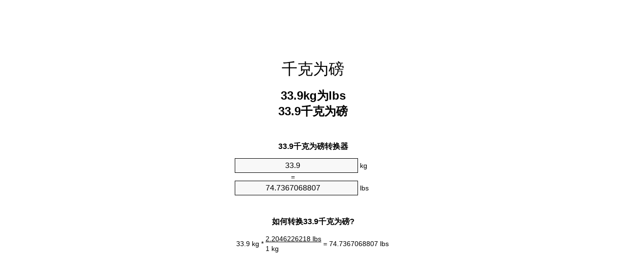

--- FILE ---
content_type: text/html
request_url: https://kg-to-lbs.appspot.com/9/zhs/33.9-kg-to-lbs.html
body_size: 6029
content:
<!DOCTYPE html><html dir="ltr" lang="zh-Hans"><head><meta charset="utf-8"><title>33.9 千克为磅单位换算器 | 33.9kg为lbs单位换算器</title> <meta name="description" content="33.9 kg为lbs(33.9千克为磅)单位换算器. 转换33.9千克为磅与式，普通重量的转换，转换表格等等。"> <meta name="keywords" content="33.9 kg为磅, 33.9 kg为lb, 33.9 kg为lbs, 33.9 千克为lb, 33.9 千克为磅"><meta name="viewport" content="width=device-width, initial-scale=1, maximum-scale=1, user-scalable=0"><link rel="icon" type="image/x-icon" href="https://kg-to-lbs.appspot.com/favicon.ico"><link rel="shortcut icon" type="image/x-icon" href="https://kg-to-lbs.appspot.com/favicon.ico"><link rel="icon" type="image/gif" href="https://kg-to-lbs.appspot.com/favicon.gif"><link rel="icon" type="image/png" href="https://kg-to-lbs.appspot.com/favicon.png"><link rel="apple-touch-icon" href="https://kg-to-lbs.appspot.com/apple-touch-icon.png"><link rel="apple-touch-icon" href="https://kg-to-lbs.appspot.com/apple-touch-icon-57x57.png" sizes="57x57"><link rel="apple-touch-icon" href="https://kg-to-lbs.appspot.com/apple-touch-icon-60x60.png" sizes="60x60"><link rel="apple-touch-icon" href="https://kg-to-lbs.appspot.com/apple-touch-icon-72x72.png" sizes="72x72"><link rel="apple-touch-icon" href="https://kg-to-lbs.appspot.com/apple-touch-icon-76x76.png" sizes="76x76"><link rel="apple-touch-icon" href="https://kg-to-lbs.appspot.com/apple-touch-icon-114x114.png" sizes="114x114"><link rel="apple-touch-icon" href="https://kg-to-lbs.appspot.com/apple-touch-icon-120x120.png" sizes="120x120"><link rel="apple-touch-icon" href="https://kg-to-lbs.appspot.com/apple-touch-icon-128x128.png" sizes="128x128"><link rel="apple-touch-icon" href="https://kg-to-lbs.appspot.com/apple-touch-icon-144x144.png" sizes="144x144"><link rel="apple-touch-icon" href="https://kg-to-lbs.appspot.com/apple-touch-icon-152x152.png" sizes="152x152"><link rel="apple-touch-icon" href="https://kg-to-lbs.appspot.com/apple-touch-icon-180x180.png" sizes="180x180"><link rel="apple-touch-icon" href="https://kg-to-lbs.appspot.com/apple-touch-icon-precomposed.png"><link rel="icon" type="image/png" href="https://kg-to-lbs.appspot.com/favicon-16x16.png" sizes="16x16"><link rel="icon" type="image/png" href="https://kg-to-lbs.appspot.com/favicon-32x32.png" sizes="32x32"><link rel="icon" type="image/png" href="https://kg-to-lbs.appspot.com/favicon-96x96.png" sizes="96x96"><link rel="icon" type="image/png" href="https://kg-to-lbs.appspot.com/favicon-160x160.png" sizes="160x160"><link rel="icon" type="image/png" href="https://kg-to-lbs.appspot.com/favicon-192x192.png" sizes="192x192"><link rel="icon" type="image/png" href="https://kg-to-lbs.appspot.com/favicon-196x196.png" sizes="196x196"><link rel="alternate" href="https://kg-to-lbs.appspot.com/33.9-kg-to-lbs.html" hreflang="en"><link rel="alternate" href="https://kg-to-lbs.appspot.com/0/bg/33.9-kilogram-v-funt.html" hreflang="bg"><link rel="alternate" href="https://kg-to-lbs.appspot.com/0/cs/33.9-kilogram-na-libra.html" hreflang="cs"><link rel="alternate" href="https://kg-to-lbs.appspot.com/0/da/33.9-kilogram-til-pund.html" hreflang="da"><link rel="alternate" href="https://kg-to-lbs.appspot.com/0/de/33.9-kilogramm-in-pfund.html" hreflang="de"><link rel="alternate" href="https://kg-to-lbs.appspot.com/1/el/33.9-chiliogrammo-se-limpra.html" hreflang="el"><link rel="alternate" href="https://kg-to-lbs.appspot.com/1/es/33.9-kilogramo-en-libra.html" hreflang="es"><link rel="alternate" href="https://kg-to-lbs.appspot.com/1/et/33.9-kilogramm-et-nael.html" hreflang="et"><link rel="alternate" href="https://kg-to-lbs.appspot.com/1/fi/33.9-kilogramma-pauna.html" hreflang="fi"><link rel="alternate" href="https://kg-to-lbs.appspot.com/2/fr/33.9-kilogramme-en-livre.html" hreflang="fr"><link rel="alternate" href="https://kg-to-lbs.appspot.com/2/hr/33.9-kilogram-u-funta.html" hreflang="hr"><link rel="alternate" href="https://kg-to-lbs.appspot.com/2/hu/33.9-kilogramm-font.html" hreflang="hu"><link rel="alternate" href="https://kg-to-lbs.appspot.com/2/it/33.9-chilogrammo-in-libbra.html" hreflang="it"><link rel="alternate" href="https://kg-to-lbs.appspot.com/3/lt/33.9-kilogramas-iki-svaras.html" hreflang="lt"><link rel="alternate" href="https://kg-to-lbs.appspot.com/3/mt/33.9-kilogramma-fil-lira.html" hreflang="mt"><link rel="alternate" href="https://kg-to-lbs.appspot.com/3/nl/33.9-kilogram-naar-pond.html" hreflang="nl"><link rel="alternate" href="https://kg-to-lbs.appspot.com/3/pl/33.9-kilogram-na-funt.html" hreflang="pl"><link rel="alternate" href="https://kg-to-lbs.appspot.com/4/pt/33.9-quilograma-em-libra.html" hreflang="pt"><link rel="alternate" href="https://kg-to-lbs.appspot.com/4/ro/33.9-kilogram-in-livra.html" hreflang="ro"><link rel="alternate" href="https://kg-to-lbs.appspot.com/4/sk/33.9-kilogram-na-libra.html" hreflang="sk"><link rel="alternate" href="https://kg-to-lbs.appspot.com/4/sv/33.9-kilogram-till-pund.html" hreflang="sv"><link rel="alternate" href="https://kg-to-lbs.appspot.com/5/af/33.9-kilogram-in-pond.html" hreflang="af"><link rel="alternate" href="https://kg-to-lbs.appspot.com/5/ar/33.9-kg-to-lbs.html" hreflang="ar"><link rel="alternate" href="https://kg-to-lbs.appspot.com/5/az/33.9-kiloqram-narinlamaq.html" hreflang="az"><link rel="alternate" href="https://kg-to-lbs.appspot.com/5/bn/33.9-kg-to-lbs.html" hreflang="bn"><link rel="alternate" href="https://kg-to-lbs.appspot.com/6/ca/33.9-quilogram-a-lliura.html" hreflang="ca"><link rel="alternate" href="https://kg-to-lbs.appspot.com/6/hi/33.9-kg-to-lbs.html" hreflang="hi"><link rel="alternate" href="https://kg-to-lbs.appspot.com/6/id/33.9-kilogram-ke-pon.html" hreflang="id"><link rel="alternate" href="https://kg-to-lbs.appspot.com/6/ja/33.9-kg-to-lbs.html" hreflang="ja"><link rel="alternate" href="https://kg-to-lbs.appspot.com/7/ko/33.9-kg-to-lbs.html" hreflang="ko"><link rel="alternate" href="https://kg-to-lbs.appspot.com/7/no/33.9-kilogram-til-libra.html" hreflang="no"><link rel="alternate" href="https://kg-to-lbs.appspot.com/7/ru/33.9-kilogramm-v-funt.html" hreflang="ru"><link rel="alternate" href="https://kg-to-lbs.appspot.com/7/sl/33.9-kilogram-v-funt.html" hreflang="sl"><link rel="alternate" href="https://kg-to-lbs.appspot.com/8/sq/33.9-kilogrami-ne-funta.html" hreflang="sq"><link rel="alternate" href="https://kg-to-lbs.appspot.com/8/th/33.9-kg-to-lbs.html" hreflang="th"><link rel="alternate" href="https://kg-to-lbs.appspot.com/8/gu/33.9-kg-to-lbs.html" hreflang="gu"><link rel="alternate" href="https://kg-to-lbs.appspot.com/8/tr/33.9-kilogram-pound.html" hreflang="tr"><link rel="alternate" href="https://kg-to-lbs.appspot.com/9/uk/33.9-kilohram-v-funt.html" hreflang="uk"><link rel="alternate" href="https://kg-to-lbs.appspot.com/9/vi/33.9-kilogam-sang-pound.html" hreflang="vi"><link rel="alternate" href="https://kg-to-lbs.appspot.com/9/zhs/33.9-kg-to-lbs.html" hreflang="zh-Hans"><link rel="alternate" href="https://kg-to-lbs.appspot.com/9/zht/33.9-kg-to-lbs.html" hreflang="zh-Hant"><link rel="alternate" href="https://kg-to-lbs.appspot.com/10/engb/33.9-kilogrammes-to-pounds.html" hreflang="en-GB"><link rel="canonical" href="https://kg-to-lbs.appspot.com/9/zhs/33.9-kg-to-lbs.html">  <meta name="robots" content="index,follow"> <style type="text/css">*{font-family:arial,sans-serif;-webkit-appearance:none;-webkit-touch-callout:none;font-size:14px}body{margin:0;padding:0}.wrapper{width:320px;overflow:hidden;margin:0 auto;background-color:#fff}.ad_1{position:absolute;top:5px;left:calc(50% - 480px);padding:0;margin:0;width:300px;height:600px;overflow:hidden}.ad_2{padding:0;margin:0;width:320px;height:100px;overflow:hidden}.ad_3{padding:0;margin:0;width:320px;height:250px;overflow:hidden}.ad_4{padding:0;margin:0;width:320px;height:250px;display:none;overflow:hidden}.adsense_1{width:300px;height:600px;display:inline-block}.adsense_2{width:320px;height:100px;display:inline-block}.adsense_3{width:300px;height:250px;display:inline-block}.adsense_4{width:300px;height:250px;display:none}.header{overflow:hidden;text-align:center;padding-top:20px}.header a,.header a:active,.header a:hover{font-size:32px;color:#000;text-align:center;text-decoration:none}h1,h2{width:100%;text-align:center;font-weight:bold}h1,h1 span{font-size:24px}h2{font-size:16px;padding-top:30px}img{padding-left:5px;width:310px;height:705px}.text{padding:0 5px 5px 5px}.text a,.text a:hover,.text a:active{color:#005dab}.link_list,.footer ol{list-style:none;padding:0}.link_list li,.footer ol li{width:310px;padding:5px}.link_list li h3{padding:0;margin:0}.link_list li a,.link_list li a:hover,.link_list li a:active,.footer ol li a,.footer ol li a:hover,.footer ol li a:active,.footer ol li span{display:block;padding:5px 0 5px 0;color:#000;text-decoration:none}.link_list li a:hover,.footer ol li a:hover{text-decoration:underline}.link_list li a:after{content:"〉";float:right}input{width:240px;text-align:center;background-color:#f8f8f8;border:1px solid #000;padding:5px;font-size:16px}.center{padding-left:115px}.underline{text-decoration:underline;width:70px}.center1{text-align:center}.left{text-align:left}.right{text-align:right}.common,.common th,.common td{border:1px solid #000;border-collapse:collapse;padding:5px;width:300px}.common th{background-color:#cecece}.common td{width:50%;font-size:12px}.conversion{margin-bottom:20px}.b1{background-color:#f8f8f8}.footer{overflow:hidden;background-color:#dcdcdc;margin-top:30px}.footer ol li,.footer ol li a,.footer ol li span{text-align:center;color:#666}@media(min-width:759px) and (max-width:1014px){.ad_1{width:160px;left:calc(50% - 340px)}.adsense_1{width:160px}}@media(max-width:758px){.ad_1,.adsense_1{display:none}.ad_4,.adsense_4{display:inline-block}}</style><script type="text/javascript">function roundNumber(a,b){return Math.round(Math.round(a*Math.pow(10,b+1))/Math.pow(10,1))/Math.pow(10,b)}function convert(e,a,d,f){var c=document.getElementById(e).value;var b="";if(c!=""){if(!isNaN(c)){b=roundNumber(c*d,f)}}if(document.getElementById(a).hasAttribute("value")){document.getElementById(a).value=b}else{document.getElementById(a).textContent=b}};</script><script type="application/ld+json">
        {
            "@context": "http://schema.org",
            "@type": "WebSite",
            "name": "千克为磅",
            "url": "https://kg-to-lbs.appspot.com/9/zhs/"
        }
    </script><script type="application/ld+json">
        {
            "@context": "http://schema.org",
            "@type": "BreadcrumbList",
            "itemListElement":
            [
                {
                    "@type": "ListItem",
                    "position": 1,
                    "item":
                    {
                        "@id": "https://kg-to-lbs.appspot.com/9/zhs/33.9-kg-to-lbs.html",
                        "name": "33.9 千克"
                    }
                }
            ]
        }
    </script> </head><body><div class="ad_1"><script async src="//pagead2.googlesyndication.com/pagead/js/adsbygoogle.js"></script><ins class="adsbygoogle adsense_1" data-ad-client="ca-pub-5743809677409270" data-ad-slot="1369323949"></ins><script>(adsbygoogle=window.adsbygoogle||[]).push({});</script></div><div class="wrapper"><div class="ad_2"><script async src="//pagead2.googlesyndication.com/pagead/js/adsbygoogle.js"></script><ins class="adsbygoogle adsense_2" data-ad-client="ca-pub-5743809677409270" data-ad-slot="2846057140"></ins><script>(adsbygoogle=window.adsbygoogle||[]).push({});</script></div><div class="header"><header><a title="千克为磅位换算" href="https://kg-to-lbs.appspot.com/9/zhs/">千克为磅</a></header></div><div><h1>33.9kg为lbs<br>33.9千克为磅</h1></div><div><div><h2>33.9千克为磅转换器</h2></div><div><form><div><input id="from" type="number" min="0" max="1000000000000" step="any" placeholder="1" onkeyup="convert('from', 'to', 2.20462262185, 10);" onchange="convert('from', 'to', 2.20462262185, 10);" value="33.9">&nbsp;<span class="unit">kg</span></div><div class="center">=</div><div><input id="to" type="number" min="0" max="1000000000000" step="any" placeholder="1" onkeyup="convert('to', 'from', 0.45359237, 10);" onchange="convert('to', 'from', 0.45359237, 10);" value="74.7367068807">&nbsp;<span class="unit">lbs</span></div></form></div></div><div><div><h2>如何转换33.9千克为磅?</h2></div><div><table><tr><td class="right" rowspan="2">33.9&nbsp;kg *</td><td class="underline">2.2046226218&nbsp;lbs</td><td class="left" rowspan="2">=&nbsp;74.7367068807&nbsp;lbs</td></tr><tr><td>1 kg</td></tr></table></div></div><div class="ad_3"><script async src="//pagead2.googlesyndication.com/pagead/js/adsbygoogle.js"></script><ins class="adsbygoogle adsense_3" data-ad-client="ca-pub-5743809677409270" data-ad-slot="4322790340"></ins><script>(adsbygoogle=window.adsbygoogle||[]).push({});</script></div><div><div><h2>转换33.9kg常见重量</h2></div><div><table class="common"><tr><th>计量单位</th><th>重量</th></tr><tr class="b1"><td>微克</td><td>33900000000.0 µg</td></tr><tr><td>毫克</td><td>33900000.0 mg</td></tr><tr class="b1"><td>克</td><td>33900.0 g</td></tr><tr><td>盎司</td><td>1195.78731009 oz</td></tr><tr class="b1"><td>磅</td><td>74.7367068807 lbs</td></tr><tr><td>千克</td><td>33.9 kg</td></tr><tr class="b1"><td>英石</td><td>5.3383362058 st</td></tr><tr><td>短噸</td><td>0.0373683534 ton</td></tr><tr class="b1"><td>公顿</td><td>0.0339 t</td></tr><tr><td>長噸</td><td>0.0333646013 Long tons</td></tr></table></div></div><div class="ad_4"><script async src="//pagead2.googlesyndication.com/pagead/js/adsbygoogle.js"></script><ins class="adsbygoogle adsense_4" data-ad-client="ca-pub-5743809677409270" data-ad-slot="5799523540"></ins><script>(adsbygoogle=window.adsbygoogle||[]).push({});</script></div><div><div><h2>33.9千克换算表</h2></div><div><img alt="33.9 千克换算表" src="https://kg-to-lbs.appspot.com/image/33.9.png"></div></div><div><div><h2>此外千克为磅计算</h2></div><div><ol class="link_list"><li class="b1"><a title="32.9kg为lbs | 32.9千克为磅" href="https://kg-to-lbs.appspot.com/9/zhs/32.9-kg-to-lbs.html">32.9kg为lbs</a></li><li><a title="33kg为lbs | 33千克为磅" href="https://kg-to-lbs.appspot.com/9/zhs/33-kg-to-lbs.html">33kg为磅</a></li><li class="b1"><a title="33.1kg为lbs | 33.1千克为磅" href="https://kg-to-lbs.appspot.com/9/zhs/33.1-kg-to-lbs.html">33.1千克为lb</a></li><li><a title="33.2kg为lbs | 33.2千克为磅" href="https://kg-to-lbs.appspot.com/9/zhs/33.2-kg-to-lbs.html">33.2kg为磅</a></li><li class="b1"><a title="33.3kg为lbs | 33.3千克为磅" href="https://kg-to-lbs.appspot.com/9/zhs/33.3-kg-to-lbs.html">33.3千克为lbs</a></li><li><a title="33.4kg为lbs | 33.4千克为磅" href="https://kg-to-lbs.appspot.com/9/zhs/33.4-kg-to-lbs.html">33.4kg为lb</a></li><li class="b1"><a title="33.5kg为lbs | 33.5千克为磅" href="https://kg-to-lbs.appspot.com/9/zhs/33.5-kg-to-lbs.html">33.5千克为lb</a></li><li><a title="33.6kg为lbs | 33.6千克为磅" href="https://kg-to-lbs.appspot.com/9/zhs/33.6-kg-to-lbs.html">33.6千克为磅</a></li><li class="b1"><a title="33.7kg为lbs | 33.7千克为磅" href="https://kg-to-lbs.appspot.com/9/zhs/33.7-kg-to-lbs.html">33.7kg为磅</a></li><li><a title="33.8kg为lbs | 33.8千克为磅" href="https://kg-to-lbs.appspot.com/9/zhs/33.8-kg-to-lbs.html">33.8千克为lb</a></li><li class="b1"><a title="33.9kg为lbs | 33.9千克为磅" href="https://kg-to-lbs.appspot.com/9/zhs/33.9-kg-to-lbs.html">33.9千克为lbs</a></li><li><a title="34kg为lbs | 34千克为磅" href="https://kg-to-lbs.appspot.com/9/zhs/34-kg-to-lbs.html">34kg为lbs</a></li><li class="b1"><a title="34.1kg为lbs | 34.1千克为磅" href="https://kg-to-lbs.appspot.com/9/zhs/34.1-kg-to-lbs.html">34.1kg为lbs</a></li><li><a title="34.2kg为lbs | 34.2千克为磅" href="https://kg-to-lbs.appspot.com/9/zhs/34.2-kg-to-lbs.html">34.2千克为磅</a></li><li class="b1"><a title="34.3kg为lbs | 34.3千克为磅" href="https://kg-to-lbs.appspot.com/9/zhs/34.3-kg-to-lbs.html">34.3千克为lb</a></li><li><a title="34.4kg为lbs | 34.4千克为磅" href="https://kg-to-lbs.appspot.com/9/zhs/34.4-kg-to-lbs.html">34.4kg为磅</a></li><li class="b1"><a title="34.5kg为lbs | 34.5千克为磅" href="https://kg-to-lbs.appspot.com/9/zhs/34.5-kg-to-lbs.html">34.5kg为磅</a></li><li><a title="34.6kg为lbs | 34.6千克为磅" href="https://kg-to-lbs.appspot.com/9/zhs/34.6-kg-to-lbs.html">34.6千克为lbs</a></li><li class="b1"><a title="34.7kg为lbs | 34.7千克为磅" href="https://kg-to-lbs.appspot.com/9/zhs/34.7-kg-to-lbs.html">34.7千克为lbs</a></li><li><a title="34.8kg为lbs | 34.8千克为磅" href="https://kg-to-lbs.appspot.com/9/zhs/34.8-kg-to-lbs.html">34.8千克为lbs</a></li><li class="b1"><a title="34.9kg为lbs | 34.9千克为磅" href="https://kg-to-lbs.appspot.com/9/zhs/34.9-kg-to-lbs.html">34.9千克为lbs</a></li></ol></div></div> <div><div><h2>另一种拼写</h2></div><div>33.9kg为磅, 33.9kg为lb, 33.9kg为lbs, 33.9千克为lb, 33.9千克为磅</div></div> <div><div><h2>其他语言</h2></div><div><ol class="link_list"><li class="b1"><a title="33.9 Kg To Lbs Unit Converter" href="https://kg-to-lbs.appspot.com/33.9-kg-to-lbs.html" hreflang="en">&lrm;33.9 Kg To Lbs</a></li><li><a title="33.9 Килограм в Фунт преобразувател на единици" href="https://kg-to-lbs.appspot.com/0/bg/33.9-kilogram-v-funt.html" hreflang="bg">&lrm;33.9 Килограм в Фунт</a></li><li class="b1"><a title="33.9 Kilogram Na Libra Převod Jednotek" href="https://kg-to-lbs.appspot.com/0/cs/33.9-kilogram-na-libra.html" hreflang="cs">&lrm;33.9 Kilogram Na Libra</a></li><li><a title="33.9 Kilogram Til Pund Enhedsomregner" href="https://kg-to-lbs.appspot.com/0/da/33.9-kilogram-til-pund.html" hreflang="da">&lrm;33.9 Kilogram Til Pund</a></li><li class="b1"><a title="33.9 Kilogramm In Pfund Einheitenumrechner" href="https://kg-to-lbs.appspot.com/0/de/33.9-kilogramm-in-pfund.html" hreflang="de">&lrm;33.9 Kilogramm In Pfund</a></li><li><a title="33.9 Χιλιόγραμμο σε λίμπρα μετατροπέας μονάδων" href="https://kg-to-lbs.appspot.com/1/el/33.9-chiliogrammo-se-limpra.html" hreflang="el">&lrm;33.9 Χιλιόγραμμο σε λίμπρα</a></li><li class="b1"><a title="33.9 Kilogramo En Libra Conversor De Unidades" href="https://kg-to-lbs.appspot.com/1/es/33.9-kilogramo-en-libra.html" hreflang="es">&lrm;33.9 Kilogramo En Libra</a></li><li><a title="33.9 Kilogramm Et Nael Ühikuteisendi" href="https://kg-to-lbs.appspot.com/1/et/33.9-kilogramm-et-nael.html" hreflang="et">&lrm;33.9 Kilogramm Et Nael</a></li><li class="b1"><a title="33.9 Kilogramma Pauna Yksikkömuunnin" href="https://kg-to-lbs.appspot.com/1/fi/33.9-kilogramma-pauna.html" hreflang="fi">&lrm;33.9 Kilogramma Pauna</a></li><li><a title="33.9 Kilogramme En Livre Convertisseur D'Unités" href="https://kg-to-lbs.appspot.com/2/fr/33.9-kilogramme-en-livre.html" hreflang="fr">&lrm;33.9 Kilogramme En Livre</a></li><li class="b1"><a title="33.9 Kilogram U Funta Pretvornik Jedinica" href="https://kg-to-lbs.appspot.com/2/hr/33.9-kilogram-u-funta.html" hreflang="hr">&lrm;33.9 Kilogram U Funta</a></li><li><a title="33.9 Kilogramm Font Mértékegység Átváltó" href="https://kg-to-lbs.appspot.com/2/hu/33.9-kilogramm-font.html" hreflang="hu">&lrm;33.9 Kilogramm Font</a></li><li class="b1"><a title="33.9 Chilogrammo In Libbra Convertitore Di Unità" href="https://kg-to-lbs.appspot.com/2/it/33.9-chilogrammo-in-libbra.html" hreflang="it">&lrm;33.9 Chilogrammo In Libbra</a></li><li><a title="33.9 Kilogramas Iki Svaras Vieneto Konverterio" href="https://kg-to-lbs.appspot.com/3/lt/33.9-kilogramas-iki-svaras.html" hreflang="lt">&lrm;33.9 Kilogramas Iki Svaras</a></li><li class="b1"><a title="33.9 Kilogramma Fil Lira Konvertitur Unità" href="https://kg-to-lbs.appspot.com/3/mt/33.9-kilogramma-fil-lira.html" hreflang="mt">&lrm;33.9 Kilogramma Fil Lira</a></li><li><a title="33.9 Kilogram Naar Pond Eenheden Converter" href="https://kg-to-lbs.appspot.com/3/nl/33.9-kilogram-naar-pond.html" hreflang="nl">&lrm;33.9 Kilogram Naar Pond</a></li><li class="b1"><a title="33.9 Kilogram Na Funt Przelicznik Jednostek" href="https://kg-to-lbs.appspot.com/3/pl/33.9-kilogram-na-funt.html" hreflang="pl">&lrm;33.9 Kilogram Na Funt</a></li><li><a title="33.9 Quilograma Em Libra Conversor De Unidades" href="https://kg-to-lbs.appspot.com/4/pt/33.9-quilograma-em-libra.html" hreflang="pt">&lrm;33.9 Quilograma Em Libra</a></li><li class="b1"><a title="33.9 Kilogram în livră Convertor Unități De Măsură" href="https://kg-to-lbs.appspot.com/4/ro/33.9-kilogram-in-livra.html" hreflang="ro">&lrm;33.9 Kilogram în livră</a></li><li><a title="33.9 Kilogram Na Libra Konvertor Jednotiek" href="https://kg-to-lbs.appspot.com/4/sk/33.9-kilogram-na-libra.html" hreflang="sk">&lrm;33.9 Kilogram Na Libra</a></li><li class="b1"><a title="33.9 Kilogram Till Pund Enhetsomvandlaren" href="https://kg-to-lbs.appspot.com/4/sv/33.9-kilogram-till-pund.html" hreflang="sv">&lrm;33.9 Kilogram Till Pund</a></li><li><a title="33.9 Kilogram In Pond Eenheid Converter" href="https://kg-to-lbs.appspot.com/5/af/33.9-kilogram-in-pond.html" hreflang="af">&lrm;33.9 Kilogram In Pond</a></li><li class="b1"><a title="33.9 محوّل الوحدات رطل إلى كيلوغرام" href="https://kg-to-lbs.appspot.com/5/ar/33.9-kg-to-lbs.html" hreflang="ar">&rlm;33.9 رطل إلى كيلوغرام</a></li><li><a title="33.9 Kiloqram Narınlamaq Vahid Converter" href="https://kg-to-lbs.appspot.com/5/az/33.9-kiloqram-narinlamaq.html" hreflang="az">&lrm;33.9 Kiloqram Narınlamaq</a></li><li class="b1"><a title="33.9 কিলোগ্রাম মধ্যে পাউন্ড ইউনিট কনভার্টার" href="https://kg-to-lbs.appspot.com/5/bn/33.9-kg-to-lbs.html" hreflang="bn">&lrm;33.9 কিলোগ্রাম মধ্যে পাউন্ড</a></li><li><a title="33.9 Quilogram A Lliura Convertidor D'Unitats" href="https://kg-to-lbs.appspot.com/6/ca/33.9-quilogram-a-lliura.html" hreflang="ca">&lrm;33.9 Quilogram A Lliura</a></li><li class="b1"><a title="33.9 किलोग्राम से पाउण्ड इकाई कन्वर्टर" href="https://kg-to-lbs.appspot.com/6/hi/33.9-kg-to-lbs.html" hreflang="hi">&lrm;33.9 किलोग्राम से पाउण्ड</a></li><li><a title="33.9 Kilogram Ke Pon Pengonversi Satuan" href="https://kg-to-lbs.appspot.com/6/id/33.9-kilogram-ke-pon.html" hreflang="id">&lrm;33.9 Kilogram Ke Pon</a></li><li class="b1"><a title="33.9 ポンドの単位換算キログラム" href="https://kg-to-lbs.appspot.com/6/ja/33.9-kg-to-lbs.html" hreflang="ja">&lrm;33.9 ポンドにキログラム</a></li><li><a title="33.9 킬로그램 파운드 변환기 미터" href="https://kg-to-lbs.appspot.com/7/ko/33.9-kg-to-lbs.html" hreflang="ko">&lrm;33.9 킬로그램 파운드</a></li><li class="b1"><a title="33.9 Kilogram Til Libra Enhetskovertering" href="https://kg-to-lbs.appspot.com/7/no/33.9-kilogram-til-libra.html" hreflang="no">&lrm;33.9 Kilogram Til Libra</a></li><li><a title="33.9 Килограмм в Фунт конвертер единиц" href="https://kg-to-lbs.appspot.com/7/ru/33.9-kilogramm-v-funt.html" hreflang="ru">&lrm;33.9 Килограмм в Фунт</a></li><li class="b1"><a title="33.9 Kilogram V Funt Pretvornik Enot" href="https://kg-to-lbs.appspot.com/7/sl/33.9-kilogram-v-funt.html" hreflang="sl">&lrm;33.9 Kilogram V Funt</a></li><li><a title="33.9 Kilogrami Në Funta Njësi Converter" href="https://kg-to-lbs.appspot.com/8/sq/33.9-kilogrami-ne-funta.html" hreflang="sq">&lrm;33.9 Kilogrami Në Funta</a></li><li class="b1"><a title="33.9 กิโลกรัมปอนด์แปลงหน่วย" href="https://kg-to-lbs.appspot.com/8/th/33.9-kg-to-lbs.html" hreflang="th">&lrm;33.9 กิโลกรัมปอนด์</a></li><li><a title="33.9 કિલોગ્રામ પાઉન્ડ પરિવર્તક માટે ઇંચ" href="https://kg-to-lbs.appspot.com/8/gu/33.9-kg-to-lbs.html" hreflang="gu">&lrm;33.9 કિલોગ્રામ પાઉન્ડ</a></li><li class="b1"><a title="33.9 Kilogram Pound Birim Dönüştürücü" href="https://kg-to-lbs.appspot.com/8/tr/33.9-kilogram-pound.html" hreflang="tr">&lrm;33.9 Kilogram Pound</a></li><li><a title="33.9 кілограм в Фунт конвертор величин" href="https://kg-to-lbs.appspot.com/9/uk/33.9-kilohram-v-funt.html" hreflang="uk">&lrm;33.9 кілограм в Фунт</a></li><li class="b1"><a title="33.9 Kilôgam Sang Pound Trình Chuyển đổi đơn Vị" href="https://kg-to-lbs.appspot.com/9/vi/33.9-kilogam-sang-pound.html" hreflang="vi">&lrm;33.9 Kilôgam Sang Pound</a></li><li><a title="33.9 千克为磅位换算" href="https://kg-to-lbs.appspot.com/9/zhs/33.9-kg-to-lbs.html" hreflang="zh-Hans">&lrm;33.9 千克为磅</a></li><li class="b1"><a title="33.9 千克至磅位換算" href="https://kg-to-lbs.appspot.com/9/zht/33.9-kg-to-lbs.html" hreflang="zh-Hant">&lrm;33.9 千克至磅</a></li><li><a title="33.9 Kilogrammes To Pounds Unit Converter" href="https://kg-to-lbs.appspot.com/10/engb/33.9-kilogrammes-to-pounds.html" hreflang="en-GB">&lrm;33.9 Kilogrammes To Pounds</a></li></ol></div></div> <div class="footer"><footer><ol><li><a title="的站点地图 0.1 - 100 | 千克为磅位换算" href="https://kg-to-lbs.appspot.com/9/zhs/sitemap-1.html">的站点地图 0.1 - 100</a></li><li><a title="的站点地图 101 - 1000 | 千克为磅位换算" href="https://kg-to-lbs.appspot.com/9/zhs/sitemap-2.html">的站点地图 101 - 1000</a></li><li><a title="的站点地图 1010 - 10000 | 千克为磅位换算" href="https://kg-to-lbs.appspot.com/9/zhs/sitemap-3.html">的站点地图 1010 - 10000</a></li><li><a title="Impressum | 千克为磅位换算" href="https://kg-to-lbs.appspot.com/9/zhs/impressum.html" rel="nofollow">Impressum</a></li><li><span>&copy; Meta Technologies GmbH</span></li></ol></footer></div></div></body></html>


--- FILE ---
content_type: text/html; charset=utf-8
request_url: https://www.google.com/recaptcha/api2/aframe
body_size: 267
content:
<!DOCTYPE HTML><html><head><meta http-equiv="content-type" content="text/html; charset=UTF-8"></head><body><script nonce="Mv3U4A8L3ofE5If6pOuUxg">/** Anti-fraud and anti-abuse applications only. See google.com/recaptcha */ try{var clients={'sodar':'https://pagead2.googlesyndication.com/pagead/sodar?'};window.addEventListener("message",function(a){try{if(a.source===window.parent){var b=JSON.parse(a.data);var c=clients[b['id']];if(c){var d=document.createElement('img');d.src=c+b['params']+'&rc='+(localStorage.getItem("rc::a")?sessionStorage.getItem("rc::b"):"");window.document.body.appendChild(d);sessionStorage.setItem("rc::e",parseInt(sessionStorage.getItem("rc::e")||0)+1);localStorage.setItem("rc::h",'1766475496662');}}}catch(b){}});window.parent.postMessage("_grecaptcha_ready", "*");}catch(b){}</script></body></html>